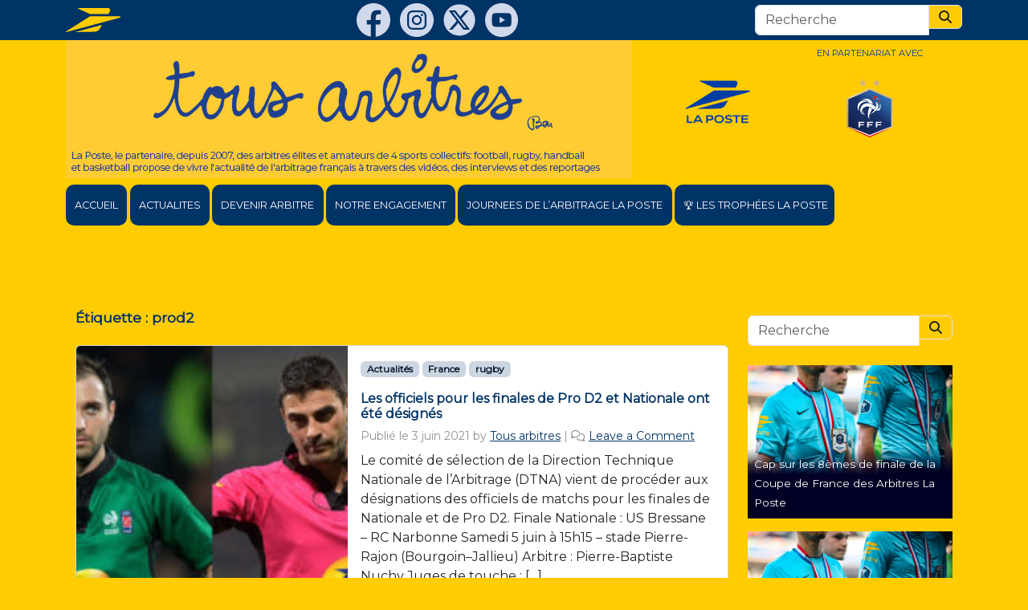

--- FILE ---
content_type: text/html; charset=UTF-8
request_url: https://www.tousarbitres.fr/tag/prod2/
body_size: 18498
content:
    <!doctype html>
<html lang="fr-FR">

    <head>
        <meta charset="UTF-8">
        <meta name="viewport" content="width=device-width, initial-scale=1">
        <link rel="profile" href="https://gmpg.org/xfn/11">
        <!-- Favicons -->
        <link rel="icon" type="image/png" sizes="32x32"
              href="https://www.tousarbitres.fr/wp-content/themes/bootscore-child-5.3.0/img/favicon/favicon-32x32.png">
        <link rel="icon" type="image/png" sizes="16x16"
              href="https://www.tousarbitres.fr/wp-content/themes/bootscore-child-5.3.0/img/favicon/favicon-16x16.png">
        <link rel="manifest" href="https://www.tousarbitres.fr/wp-content/themes/bootscore-child-5.3.0/img/favicon/site.webmanifest">
        <link rel="mask-icon"
              href="https://www.tousarbitres.fr/wp-content/themes/bootscore-child-5.3.0/img/favicon/safari-pinned-tab.svg"
              color="#0d6efd">
        <link rel="preconnect" href="https://fonts.googleapis.com">
        <link rel="preconnect" href="https://fonts.gstatic.com" crossorigin>
        <link href="https://fonts.googleapis.com/css2?family=Montserrat&display=swap" rel="stylesheet">
        <meta name="msapplication-TileColor" content="#ffffff">
        <meta name="theme-color" content="#ffffff">
        <meta name='robots' content='index, follow, max-image-preview:large, max-snippet:-1, max-video-preview:-1' />
	<style>img:is([sizes="auto" i], [sizes^="auto," i]) { contain-intrinsic-size: 3000px 1500px }</style>
	
	<!-- This site is optimized with the Yoast SEO plugin v26.7 - https://yoast.com/wordpress/plugins/seo/ -->
	<title>prod2 Archives - Tous Arbitres</title>
	<link rel="canonical" href="https://www.tousarbitres.fr/tag/prod2/" />
	<meta property="og:locale" content="fr_FR" />
	<meta property="og:type" content="article" />
	<meta property="og:title" content="prod2 Archives - Tous Arbitres" />
	<meta property="og:url" content="https://www.tousarbitres.fr/tag/prod2/" />
	<meta property="og:site_name" content="Tous Arbitres" />
	<script type="application/ld+json" class="yoast-schema-graph">{"@context":"https://schema.org","@graph":[{"@type":"CollectionPage","@id":"https://www.tousarbitres.fr/tag/prod2/","url":"https://www.tousarbitres.fr/tag/prod2/","name":"prod2 Archives - Tous Arbitres","isPartOf":{"@id":"https://www.tousarbitres.fr/#website"},"primaryImageOfPage":{"@id":"https://www.tousarbitres.fr/tag/prod2/#primaryimage"},"image":{"@id":"https://www.tousarbitres.fr/tag/prod2/#primaryimage"},"thumbnailUrl":"https://www.tousarbitres.fr/wp-content/uploads/2021/06/pastille-FFR-fnaleProD2.jpg","breadcrumb":{"@id":"https://www.tousarbitres.fr/tag/prod2/#breadcrumb"},"inLanguage":"fr-FR"},{"@type":"ImageObject","inLanguage":"fr-FR","@id":"https://www.tousarbitres.fr/tag/prod2/#primaryimage","url":"https://www.tousarbitres.fr/wp-content/uploads/2021/06/pastille-FFR-fnaleProD2.jpg","contentUrl":"https://www.tousarbitres.fr/wp-content/uploads/2021/06/pastille-FFR-fnaleProD2.jpg","width":1200,"height":900},{"@type":"BreadcrumbList","@id":"https://www.tousarbitres.fr/tag/prod2/#breadcrumb","itemListElement":[{"@type":"ListItem","position":1,"name":"Home","item":"https://www.tousarbitres.fr/"},{"@type":"ListItem","position":2,"name":"prod2"}]},{"@type":"WebSite","@id":"https://www.tousarbitres.fr/#website","url":"https://www.tousarbitres.fr/","name":"Tous Arbitres","description":"L&#039;actualite de l&#039;arbitrage foot, rugby, hand, basket avec La Poste","potentialAction":[{"@type":"SearchAction","target":{"@type":"EntryPoint","urlTemplate":"https://www.tousarbitres.fr/?s={search_term_string}"},"query-input":{"@type":"PropertyValueSpecification","valueRequired":true,"valueName":"search_term_string"}}],"inLanguage":"fr-FR"}]}</script>
	<!-- / Yoast SEO plugin. -->


<link rel="alternate" type="application/rss+xml" title="Tous Arbitres &raquo; Flux" href="https://www.tousarbitres.fr/feed/" />
<link rel="alternate" type="application/rss+xml" title="Tous Arbitres &raquo; Flux des commentaires" href="https://www.tousarbitres.fr/comments/feed/" />
<link rel="alternate" type="application/rss+xml" title="Tous Arbitres &raquo; Flux de l’étiquette prod2" href="https://www.tousarbitres.fr/tag/prod2/feed/" />
<script>
window._wpemojiSettings = {"baseUrl":"https:\/\/s.w.org\/images\/core\/emoji\/16.0.1\/72x72\/","ext":".png","svgUrl":"https:\/\/s.w.org\/images\/core\/emoji\/16.0.1\/svg\/","svgExt":".svg","source":{"concatemoji":"https:\/\/www.tousarbitres.fr\/wp-includes\/js\/wp-emoji-release.min.js?ver=454f2d138aac673d4cbbb24a1852fa2b"}};
/*! This file is auto-generated */
!function(s,n){var o,i,e;function c(e){try{var t={supportTests:e,timestamp:(new Date).valueOf()};sessionStorage.setItem(o,JSON.stringify(t))}catch(e){}}function p(e,t,n){e.clearRect(0,0,e.canvas.width,e.canvas.height),e.fillText(t,0,0);var t=new Uint32Array(e.getImageData(0,0,e.canvas.width,e.canvas.height).data),a=(e.clearRect(0,0,e.canvas.width,e.canvas.height),e.fillText(n,0,0),new Uint32Array(e.getImageData(0,0,e.canvas.width,e.canvas.height).data));return t.every(function(e,t){return e===a[t]})}function u(e,t){e.clearRect(0,0,e.canvas.width,e.canvas.height),e.fillText(t,0,0);for(var n=e.getImageData(16,16,1,1),a=0;a<n.data.length;a++)if(0!==n.data[a])return!1;return!0}function f(e,t,n,a){switch(t){case"flag":return n(e,"\ud83c\udff3\ufe0f\u200d\u26a7\ufe0f","\ud83c\udff3\ufe0f\u200b\u26a7\ufe0f")?!1:!n(e,"\ud83c\udde8\ud83c\uddf6","\ud83c\udde8\u200b\ud83c\uddf6")&&!n(e,"\ud83c\udff4\udb40\udc67\udb40\udc62\udb40\udc65\udb40\udc6e\udb40\udc67\udb40\udc7f","\ud83c\udff4\u200b\udb40\udc67\u200b\udb40\udc62\u200b\udb40\udc65\u200b\udb40\udc6e\u200b\udb40\udc67\u200b\udb40\udc7f");case"emoji":return!a(e,"\ud83e\udedf")}return!1}function g(e,t,n,a){var r="undefined"!=typeof WorkerGlobalScope&&self instanceof WorkerGlobalScope?new OffscreenCanvas(300,150):s.createElement("canvas"),o=r.getContext("2d",{willReadFrequently:!0}),i=(o.textBaseline="top",o.font="600 32px Arial",{});return e.forEach(function(e){i[e]=t(o,e,n,a)}),i}function t(e){var t=s.createElement("script");t.src=e,t.defer=!0,s.head.appendChild(t)}"undefined"!=typeof Promise&&(o="wpEmojiSettingsSupports",i=["flag","emoji"],n.supports={everything:!0,everythingExceptFlag:!0},e=new Promise(function(e){s.addEventListener("DOMContentLoaded",e,{once:!0})}),new Promise(function(t){var n=function(){try{var e=JSON.parse(sessionStorage.getItem(o));if("object"==typeof e&&"number"==typeof e.timestamp&&(new Date).valueOf()<e.timestamp+604800&&"object"==typeof e.supportTests)return e.supportTests}catch(e){}return null}();if(!n){if("undefined"!=typeof Worker&&"undefined"!=typeof OffscreenCanvas&&"undefined"!=typeof URL&&URL.createObjectURL&&"undefined"!=typeof Blob)try{var e="postMessage("+g.toString()+"("+[JSON.stringify(i),f.toString(),p.toString(),u.toString()].join(",")+"));",a=new Blob([e],{type:"text/javascript"}),r=new Worker(URL.createObjectURL(a),{name:"wpTestEmojiSupports"});return void(r.onmessage=function(e){c(n=e.data),r.terminate(),t(n)})}catch(e){}c(n=g(i,f,p,u))}t(n)}).then(function(e){for(var t in e)n.supports[t]=e[t],n.supports.everything=n.supports.everything&&n.supports[t],"flag"!==t&&(n.supports.everythingExceptFlag=n.supports.everythingExceptFlag&&n.supports[t]);n.supports.everythingExceptFlag=n.supports.everythingExceptFlag&&!n.supports.flag,n.DOMReady=!1,n.readyCallback=function(){n.DOMReady=!0}}).then(function(){return e}).then(function(){var e;n.supports.everything||(n.readyCallback(),(e=n.source||{}).concatemoji?t(e.concatemoji):e.wpemoji&&e.twemoji&&(t(e.twemoji),t(e.wpemoji)))}))}((window,document),window._wpemojiSettings);
</script>
<style id='wp-emoji-styles-inline-css'>

	img.wp-smiley, img.emoji {
		display: inline !important;
		border: none !important;
		box-shadow: none !important;
		height: 1em !important;
		width: 1em !important;
		margin: 0 0.07em !important;
		vertical-align: -0.1em !important;
		background: none !important;
		padding: 0 !important;
	}
</style>
<link rel='stylesheet' id='wp-block-library-css' href='https://www.tousarbitres.fr/wp-includes/css/dist/block-library/style.min.css?ver=454f2d138aac673d4cbbb24a1852fa2b' media='all' />
<style id='classic-theme-styles-inline-css'>
/*! This file is auto-generated */
.wp-block-button__link{color:#fff;background-color:#32373c;border-radius:9999px;box-shadow:none;text-decoration:none;padding:calc(.667em + 2px) calc(1.333em + 2px);font-size:1.125em}.wp-block-file__button{background:#32373c;color:#fff;text-decoration:none}
</style>
<style id='qsm-quiz-style-inline-css'>


</style>
<style id='global-styles-inline-css'>
:root{--wp--preset--aspect-ratio--square: 1;--wp--preset--aspect-ratio--4-3: 4/3;--wp--preset--aspect-ratio--3-4: 3/4;--wp--preset--aspect-ratio--3-2: 3/2;--wp--preset--aspect-ratio--2-3: 2/3;--wp--preset--aspect-ratio--16-9: 16/9;--wp--preset--aspect-ratio--9-16: 9/16;--wp--preset--color--black: #000000;--wp--preset--color--cyan-bluish-gray: #abb8c3;--wp--preset--color--white: #ffffff;--wp--preset--color--pale-pink: #f78da7;--wp--preset--color--vivid-red: #cf2e2e;--wp--preset--color--luminous-vivid-orange: #ff6900;--wp--preset--color--luminous-vivid-amber: #fcb900;--wp--preset--color--light-green-cyan: #7bdcb5;--wp--preset--color--vivid-green-cyan: #00d084;--wp--preset--color--pale-cyan-blue: #8ed1fc;--wp--preset--color--vivid-cyan-blue: #0693e3;--wp--preset--color--vivid-purple: #9b51e0;--wp--preset--gradient--vivid-cyan-blue-to-vivid-purple: linear-gradient(135deg,rgba(6,147,227,1) 0%,rgb(155,81,224) 100%);--wp--preset--gradient--light-green-cyan-to-vivid-green-cyan: linear-gradient(135deg,rgb(122,220,180) 0%,rgb(0,208,130) 100%);--wp--preset--gradient--luminous-vivid-amber-to-luminous-vivid-orange: linear-gradient(135deg,rgba(252,185,0,1) 0%,rgba(255,105,0,1) 100%);--wp--preset--gradient--luminous-vivid-orange-to-vivid-red: linear-gradient(135deg,rgba(255,105,0,1) 0%,rgb(207,46,46) 100%);--wp--preset--gradient--very-light-gray-to-cyan-bluish-gray: linear-gradient(135deg,rgb(238,238,238) 0%,rgb(169,184,195) 100%);--wp--preset--gradient--cool-to-warm-spectrum: linear-gradient(135deg,rgb(74,234,220) 0%,rgb(151,120,209) 20%,rgb(207,42,186) 40%,rgb(238,44,130) 60%,rgb(251,105,98) 80%,rgb(254,248,76) 100%);--wp--preset--gradient--blush-light-purple: linear-gradient(135deg,rgb(255,206,236) 0%,rgb(152,150,240) 100%);--wp--preset--gradient--blush-bordeaux: linear-gradient(135deg,rgb(254,205,165) 0%,rgb(254,45,45) 50%,rgb(107,0,62) 100%);--wp--preset--gradient--luminous-dusk: linear-gradient(135deg,rgb(255,203,112) 0%,rgb(199,81,192) 50%,rgb(65,88,208) 100%);--wp--preset--gradient--pale-ocean: linear-gradient(135deg,rgb(255,245,203) 0%,rgb(182,227,212) 50%,rgb(51,167,181) 100%);--wp--preset--gradient--electric-grass: linear-gradient(135deg,rgb(202,248,128) 0%,rgb(113,206,126) 100%);--wp--preset--gradient--midnight: linear-gradient(135deg,rgb(2,3,129) 0%,rgb(40,116,252) 100%);--wp--preset--font-size--small: 13px;--wp--preset--font-size--medium: 20px;--wp--preset--font-size--large: 36px;--wp--preset--font-size--x-large: 42px;--wp--preset--spacing--20: 0.44rem;--wp--preset--spacing--30: 0.67rem;--wp--preset--spacing--40: 1rem;--wp--preset--spacing--50: 1.5rem;--wp--preset--spacing--60: 2.25rem;--wp--preset--spacing--70: 3.38rem;--wp--preset--spacing--80: 5.06rem;--wp--preset--shadow--natural: 6px 6px 9px rgba(0, 0, 0, 0.2);--wp--preset--shadow--deep: 12px 12px 50px rgba(0, 0, 0, 0.4);--wp--preset--shadow--sharp: 6px 6px 0px rgba(0, 0, 0, 0.2);--wp--preset--shadow--outlined: 6px 6px 0px -3px rgba(255, 255, 255, 1), 6px 6px rgba(0, 0, 0, 1);--wp--preset--shadow--crisp: 6px 6px 0px rgba(0, 0, 0, 1);}:where(.is-layout-flex){gap: 0.5em;}:where(.is-layout-grid){gap: 0.5em;}body .is-layout-flex{display: flex;}.is-layout-flex{flex-wrap: wrap;align-items: center;}.is-layout-flex > :is(*, div){margin: 0;}body .is-layout-grid{display: grid;}.is-layout-grid > :is(*, div){margin: 0;}:where(.wp-block-columns.is-layout-flex){gap: 2em;}:where(.wp-block-columns.is-layout-grid){gap: 2em;}:where(.wp-block-post-template.is-layout-flex){gap: 1.25em;}:where(.wp-block-post-template.is-layout-grid){gap: 1.25em;}.has-black-color{color: var(--wp--preset--color--black) !important;}.has-cyan-bluish-gray-color{color: var(--wp--preset--color--cyan-bluish-gray) !important;}.has-white-color{color: var(--wp--preset--color--white) !important;}.has-pale-pink-color{color: var(--wp--preset--color--pale-pink) !important;}.has-vivid-red-color{color: var(--wp--preset--color--vivid-red) !important;}.has-luminous-vivid-orange-color{color: var(--wp--preset--color--luminous-vivid-orange) !important;}.has-luminous-vivid-amber-color{color: var(--wp--preset--color--luminous-vivid-amber) !important;}.has-light-green-cyan-color{color: var(--wp--preset--color--light-green-cyan) !important;}.has-vivid-green-cyan-color{color: var(--wp--preset--color--vivid-green-cyan) !important;}.has-pale-cyan-blue-color{color: var(--wp--preset--color--pale-cyan-blue) !important;}.has-vivid-cyan-blue-color{color: var(--wp--preset--color--vivid-cyan-blue) !important;}.has-vivid-purple-color{color: var(--wp--preset--color--vivid-purple) !important;}.has-black-background-color{background-color: var(--wp--preset--color--black) !important;}.has-cyan-bluish-gray-background-color{background-color: var(--wp--preset--color--cyan-bluish-gray) !important;}.has-white-background-color{background-color: var(--wp--preset--color--white) !important;}.has-pale-pink-background-color{background-color: var(--wp--preset--color--pale-pink) !important;}.has-vivid-red-background-color{background-color: var(--wp--preset--color--vivid-red) !important;}.has-luminous-vivid-orange-background-color{background-color: var(--wp--preset--color--luminous-vivid-orange) !important;}.has-luminous-vivid-amber-background-color{background-color: var(--wp--preset--color--luminous-vivid-amber) !important;}.has-light-green-cyan-background-color{background-color: var(--wp--preset--color--light-green-cyan) !important;}.has-vivid-green-cyan-background-color{background-color: var(--wp--preset--color--vivid-green-cyan) !important;}.has-pale-cyan-blue-background-color{background-color: var(--wp--preset--color--pale-cyan-blue) !important;}.has-vivid-cyan-blue-background-color{background-color: var(--wp--preset--color--vivid-cyan-blue) !important;}.has-vivid-purple-background-color{background-color: var(--wp--preset--color--vivid-purple) !important;}.has-black-border-color{border-color: var(--wp--preset--color--black) !important;}.has-cyan-bluish-gray-border-color{border-color: var(--wp--preset--color--cyan-bluish-gray) !important;}.has-white-border-color{border-color: var(--wp--preset--color--white) !important;}.has-pale-pink-border-color{border-color: var(--wp--preset--color--pale-pink) !important;}.has-vivid-red-border-color{border-color: var(--wp--preset--color--vivid-red) !important;}.has-luminous-vivid-orange-border-color{border-color: var(--wp--preset--color--luminous-vivid-orange) !important;}.has-luminous-vivid-amber-border-color{border-color: var(--wp--preset--color--luminous-vivid-amber) !important;}.has-light-green-cyan-border-color{border-color: var(--wp--preset--color--light-green-cyan) !important;}.has-vivid-green-cyan-border-color{border-color: var(--wp--preset--color--vivid-green-cyan) !important;}.has-pale-cyan-blue-border-color{border-color: var(--wp--preset--color--pale-cyan-blue) !important;}.has-vivid-cyan-blue-border-color{border-color: var(--wp--preset--color--vivid-cyan-blue) !important;}.has-vivid-purple-border-color{border-color: var(--wp--preset--color--vivid-purple) !important;}.has-vivid-cyan-blue-to-vivid-purple-gradient-background{background: var(--wp--preset--gradient--vivid-cyan-blue-to-vivid-purple) !important;}.has-light-green-cyan-to-vivid-green-cyan-gradient-background{background: var(--wp--preset--gradient--light-green-cyan-to-vivid-green-cyan) !important;}.has-luminous-vivid-amber-to-luminous-vivid-orange-gradient-background{background: var(--wp--preset--gradient--luminous-vivid-amber-to-luminous-vivid-orange) !important;}.has-luminous-vivid-orange-to-vivid-red-gradient-background{background: var(--wp--preset--gradient--luminous-vivid-orange-to-vivid-red) !important;}.has-very-light-gray-to-cyan-bluish-gray-gradient-background{background: var(--wp--preset--gradient--very-light-gray-to-cyan-bluish-gray) !important;}.has-cool-to-warm-spectrum-gradient-background{background: var(--wp--preset--gradient--cool-to-warm-spectrum) !important;}.has-blush-light-purple-gradient-background{background: var(--wp--preset--gradient--blush-light-purple) !important;}.has-blush-bordeaux-gradient-background{background: var(--wp--preset--gradient--blush-bordeaux) !important;}.has-luminous-dusk-gradient-background{background: var(--wp--preset--gradient--luminous-dusk) !important;}.has-pale-ocean-gradient-background{background: var(--wp--preset--gradient--pale-ocean) !important;}.has-electric-grass-gradient-background{background: var(--wp--preset--gradient--electric-grass) !important;}.has-midnight-gradient-background{background: var(--wp--preset--gradient--midnight) !important;}.has-small-font-size{font-size: var(--wp--preset--font-size--small) !important;}.has-medium-font-size{font-size: var(--wp--preset--font-size--medium) !important;}.has-large-font-size{font-size: var(--wp--preset--font-size--large) !important;}.has-x-large-font-size{font-size: var(--wp--preset--font-size--x-large) !important;}
:where(.wp-block-post-template.is-layout-flex){gap: 1.25em;}:where(.wp-block-post-template.is-layout-grid){gap: 1.25em;}
:where(.wp-block-columns.is-layout-flex){gap: 2em;}:where(.wp-block-columns.is-layout-grid){gap: 2em;}
:root :where(.wp-block-pullquote){font-size: 1.5em;line-height: 1.6;}
</style>
<link rel='stylesheet' id='contact-form-7-css' href='https://www.tousarbitres.fr/wp-content/plugins/contact-form-7/includes/css/styles.css?ver=6.1.4' media='all' />
<link rel='stylesheet' id='wpos-slick-style-css' href='https://www.tousarbitres.fr/wp-content/plugins/wp-slick-slider-and-image-carousel/assets/css/slick.css?ver=3.7.8' media='all' />
<link rel='stylesheet' id='wpsisac-public-style-css' href='https://www.tousarbitres.fr/wp-content/plugins/wp-slick-slider-and-image-carousel/assets/css/wpsisac-public.css?ver=3.7.8' media='all' />
<link rel='stylesheet' id='parent-style-css' href='https://www.tousarbitres.fr/wp-content/themes/bootscore-main/style.css?ver=454f2d138aac673d4cbbb24a1852fa2b' media='all' />
<link rel='stylesheet' id='main-css' href='https://www.tousarbitres.fr/wp-content/themes/bootscore-child-5.3.0/css/main.css?ver=202503281422' media='all' />
<link rel='stylesheet' id='bootscore-style-css' href='https://www.tousarbitres.fr/wp-content/themes/bootscore-child-5.3.0/style.css?ver=202503281421' media='all' />
<link rel='stylesheet' id='fontawesome-css' onload="if(media!='all')media='all'" href='https://www.tousarbitres.fr/wp-content/themes/bootscore-main/fontawesome/css/all.min.css?ver=202503281421' media='all' />
<link rel='stylesheet' id='dflip-style-css' href='https://www.tousarbitres.fr/wp-content/plugins/3d-flipbook-dflip-lite/assets/css/dflip.min.css?ver=2.4.20' media='all' />
<script src="https://www.tousarbitres.fr/wp-includes/js/jquery/jquery.min.js?ver=3.7.1" id="jquery-core-js"></script>
<script src="https://www.tousarbitres.fr/wp-includes/js/jquery/jquery-migrate.min.js?ver=3.4.1" id="jquery-migrate-js"></script>
<script id="file_uploads_nfpluginsettings-js-extra">
var params = {"clearLogRestUrl":"https:\/\/www.tousarbitres.fr\/wp-json\/nf-file-uploads\/debug-log\/delete-all","clearLogButtonId":"file_uploads_clear_debug_logger","downloadLogRestUrl":"https:\/\/www.tousarbitres.fr\/wp-json\/nf-file-uploads\/debug-log\/get-all","downloadLogButtonId":"file_uploads_download_debug_logger"};
</script>
<script src="https://www.tousarbitres.fr/wp-content/plugins/ninja-forms-uploads/assets/js/nfpluginsettings.js?ver=3.3.22" id="file_uploads_nfpluginsettings-js"></script>
<script id="wpgmza_data-js-extra">
var wpgmza_google_api_status = {"message":"Engine is not google-maps","code":"ENGINE_NOT_GOOGLE_MAPS"};
</script>
<script src="https://www.tousarbitres.fr/wp-content/plugins/wp-google-maps/wpgmza_data.js?ver=454f2d138aac673d4cbbb24a1852fa2b" id="wpgmza_data-js"></script>
<link rel="https://api.w.org/" href="https://www.tousarbitres.fr/wp-json/" /><link rel="alternate" title="JSON" type="application/json" href="https://www.tousarbitres.fr/wp-json/wp/v2/tags/305" /><link rel="EditURI" type="application/rsd+xml" title="RSD" href="https://www.tousarbitres.fr/xmlrpc.php?rsd" />

    </head>

<body class="archive tag tag-prod2 tag-305 wp-theme-bootscore-main wp-child-theme-bootscore-child-530 bg-secondary hfeed no-sidebar">
    <div id="fb-root"></div>
    <script async defer crossorigin="anonymous"
            src="https://connect.facebook.net/fr_FR/sdk.js#xfbml=1&version=v13.0" nonce="925RwQGy"></script>

    <div id="to-top" class="bg-primary py-1">
        <div class="container d-flex justify-content-between align-items-center">
            <div><a class="d-inline-block" href="https://www.laposte.fr/" target="_blank">
                    <svg xmlns="http://www.w3.org/2000/svg" id="Calque_1" viewBox="0 0 1424.2 632.8" height="30px">
                        <path d="M322.6,17.3l310.2,141h475.1l39.3-68.2c23.6-40.9-4.9-90-47.9-90H325.9c-10.5,0-13,12.9-3.3,17.3Z"
                              style="fill:#fc0;"/>
                        <path d="M632.8,218.8h773.9c9,0,17.6,7,17.6,17.5s-6.3,15.3-12.7,17L11.3,632.5c-9.1,2.5-15.5-9.3-7.9-15.4L632.8,218.8Z"
                              style="fill:#fc0;"/>
                        <path d="M241.7,632.8l508-9.4c49.3-.9,107-29.3,133.3-75l60.9-105.7-702.3,190.2Z"
                              style="fill:#fc0;"/>
                    </svg>
                </a></div>
            <div class="header-actions d-flex align-items-center">
                <div class="d-none d-md-block">
                    <a class="d-inline-block²" href="https://www.facebook.com/tousarbitres" target="_blank">
                        <svg xmlns="http://www.w3.org/2000/svg" viewBox="0 0 24 24" fill="#d0d8ec"  height="42px">
                            <path d="M12,0C5.373,0,0,5.373,0,12c0,6.016,4.432,10.984,10.206,11.852V15.18H7.237v-3.154h2.969V9.927c0-3.475,1.693-5,4.581-5 c1.383,0,2.115,0.103,2.461,0.149v2.753h-1.97c-1.226,0-1.654,1.163-1.654,2.473v1.724h3.593L16.73,15.18h-3.106v8.697 C19.481,23.083,24,18.075,24,12C24,5.373,18.627,0,12,0z"/>
                        </svg>
                    </a>
                    <a class="d-inline-block ms-2" href="https://www.instagram.com/tousarbitres/"
                       target="_blank">
                        <svg class="icons-socials" fill="#d0d8ec" id="a" xmlns="http://www.w3.org/2000/svg"
                             viewBox="0 0 577.65491 577.94873">
                            <defs></defs>
                            <path class="b"
                                  d="M306.75469,577.94873h-36.12003c-1.4447-.31903-2.87517-.81301-4.33614-.93187-63.10495-5.13421-119.15031-27.80785-166.50349-69.79936C25.68145,441.49543-7.26728,358.46877,1.33656,259.89108c5.37432-61.57575,29.55556-115.93541,70.81559-162.01194C128.5052,34.94768,199.33869,2.14823,283.84056,.0904c54.66941-1.33134,105.96003,12.03482,152.61294,40.63337,74.7289,45.80928,120.65234,111.97746,136.76504,198.39784,1.95695,10.49616,2.9803,21.16643,4.43636,31.75601v36.12601c-.46345,3.70457-.98056,7.40331-1.38214,11.11457-6.18546,57.16447-26.89684,108.44333-63.37412,152.90497-45.36099,55.28971-103.39386,89.62281-173.87883,102.44967-10.67312,1.94229-21.5061,3.0058-32.26513,4.47589ZM121.89059,289.09956c1.04216,27.45447,1.08048,55.15651,3.37383,82.67052,3.50545,42.05597,32.84889,73.58761,74.44822,79.5074,20.92672,2.97804,42.34836,3.35563,63.54606,3.35381,35.90162-.00314,71.90219,.16175,107.67582-2.36681,33.18213-2.34539,58.42275-19.35335,73.02165-50.14589,6.3712-13.43845,9.22019-27.88771,9.4445-42.6491,.59173-38.93406,.92707-77.87475,.95197-116.81307,.00778-12.20084-.84202-24.44898-2.08299-36.59536-4.30708-42.15581-32.83688-73.41079-74.61895-79.4613-20.72933-3.00182-41.97022-3.34767-62.9794-3.34315-36.08934,.00778-72.27462-.17015-108.24324,2.2998-44.86074,3.08059-77.48113,36.21449-81.21329,81.04207-2.27511,27.32672-2.28711,54.84193-3.32419,82.50108Z"></path>
                            <path class="b"
                                  d="M288.52396,153.22466c25.1795,.71844,50.39603-.03778,75.52958,1.45482,34.77822,2.06536,57.75189,23.97973,58.6729,58.6426,1.33264,50.15664,1.37935,100.4015,.03593,150.5568-.9489,35.42508-23.73339,58.19446-59.20827,59.15965-49.9547,1.35922-100.00102,1.33021-149.95698-.01192-35.14432-.94417-58.0182-23.73705-58.95676-58.77623-1.34346-50.15598-1.34973-100.40171-.00388-150.5575,.94109-35.0713,23.83685-56.60679,58.89194-59.11083,12.55505-.89683,25.16235-1.19543,37.75212-1.43494,12.40606-.23602,24.82014-.05151,37.2307-.05151,.00424-.24081,.00847,.36987,.01271,.12906Zm85.30895,135.66688c-.03813-47.04284-37.82445-84.91904-84.90413-85.10613-47.16977-.18744-85.42138,37.97535-85.3886,85.19033,.03262,47.00296,37.85659,84.91782,84.91283,85.11692,47.14182,.19945,85.41818-37.99675,85.37991-85.20112Zm23.26089-88.00822c.23358-10.96375-8.22423-20.02025-19.0136-20.35945-11.26605-.35415-20.40329,8.19205-20.61862,19.28485-.21402,11.02859,8.178,20.02433,18.98012,20.34553,11.26574,.335,20.41628-8.20356,20.6521-19.27093Z"></path>
                            <path class="b"
                                  d="M288.56657,344.24129c-30.3831-.05919-55.15948-24.89372-55.16324-55.2927-.00381-30.63333,25.03887-55.49947,55.70526-55.31265,30.37872,.18508,54.99602,25.11453,54.87704,55.57287-.11874,30.39426-24.98967,55.09174-55.41906,55.03248Z"></path>
                        </svg>
                    </a>
                    <a class="d-inline-block ms-2" href="https://twitter.com/tousarbitres" target="_blank">
                        <svg xmlns="http://www.w3.org/2000/svg" xmlns:xlink="http://www.w3.org/1999/xlink"
                             version="1.1" id="Calque_1" x="0px" y="0px" viewBox="0 0 200 200" fill="#d0d8ec"
                             xml:space="preserve" height="40">
                    <style type="text/css">
                        .st00022 {
                            fill: #d0d8ec;
                        }

                        .st111122 {
                            fill: #003366;
                        }
                    </style>
                            <circle class="st00022" cx="100" cy="99.7" r="97.8"></circle>
                            <g>
                                <path class="st111122"
                                      d="M138.2,40c6.8,0,13.5,0,20.3,0c-14.8,16.9-29.7,33.8-44.5,50.7c17.4,23,34.7,45.9,52,68.8c-13.7,0-27.3,0-41,0   c-0.2-0.4-0.4-0.8-0.7-1.1c-10.1-13.2-20.2-26.5-30.4-39.7c-0.2-0.3-0.3-0.7-0.5-1.3c-12.6,14.4-24.7,28.2-36.8,42.1   c-6.8,0-13.5,0-20.3,0c15.1-17.4,30.2-34.8,45.4-52.1c1.5-1.7,1.4-2.6,0.1-4.3C71,89.1,60.4,75,49.7,61.1   c-5.2-6.8-10.4-13.5-15.6-20.2c-0.3-1.4,0.8-0.9,1.3-0.9c7.7,0,15.4,0,23.2,0c5.7,0,11.3,0,17,0c9.6,12.7,19.1,25.4,28.8,38.2   C115.8,65.3,127,52.6,138.2,40z M142.2,147.6c-0.7-1-1.1-1.6-1.6-2.3c-6.2-8.1-12.3-16.3-18.5-24.4C105,98.3,87.9,75.7,70.8,53.1   c-0.5-0.6-1.2-1.5-1.9-1.6c-3.6-0.2-7.3-0.1-11.3-0.1c0.6,0.9,1,1.5,1.4,2C71.7,70,84.3,86.5,96.9,103   c10.9,14.3,21.9,28.6,32.9,42.8c0.6,0.8,1.6,1.6,2.5,1.7C135.5,147.7,138.6,147.6,142.2,147.6z"></path>
                            </g>
                    </svg>
                    </a>
                    <a class="d-inline-block ms-2" href="https://www.youtube.com/channel/UCN7Aq7DJFBnjatb0h0T5gvA"
                       target="_blank">
                        <svg version="1.1" id="Calque_1" class="icons-socials" fill="#d0d8ec"
                             xmlns="http://www.w3.org/2000/svg" xmlns:xlink="http://www.w3.org/1999/xlink" x="0px"
                             y="0px" viewBox="0 0 2500.8 2500.8"
                             xml:space="preserve">
                            <g id="a">
                            </g>
                            <g>
                                <g>
                                    <path class="st0" d="M1496.8,1240.9c-126.7-73.3-253.4-146.5-380.1-219.7c-1.1-0.6-2.3-1-3.4-1.4c-0.2-0.1-0.5,0.1-0.7,0.2
			c-0.2,0.1-0.5,0.2-0.9,0.4V1466c129.6-74.9,257.9-148.9,386.1-223C1497.2,1241.8,1497.1,1241.1,1496.8,1240.9z"></path>
                                    <path class="st0" d="M1250.4,0.5C560.1,0.5,0.5,560.1,0.5,1250.4s559.6,1249.9,1249.9,1249.9s1249.9-559.6,1249.9-1249.9
			S1940.7,0.5,1250.4,0.5z M2003.2,1298.8c-1.1,51.8-3.7,103.5-8.2,155.2c-3.5,39.6-7.8,79.2-15.5,118.2
			c-3.6,18.2-7.5,36.3-15.3,53.3c-26.9,58.8-72,95.4-135.4,109c-25.7,5.5-51.8,8.7-78,10.7c-48.9,3.6-97.8,7.2-146.8,9.9
			c-38,2.1-76,3-114.1,3.9c-72.3,1.6-144.7,2.8-216.6,4.2v0c-74.7-1.1-149.1-2-223.4-3.5c-43-0.9-86.1-2.4-129.1-4.4
			c-37.7-1.7-75.5-4-113.1-7c-29.9-2.4-59.7-5.7-89.5-9.3c-27.2-3.3-53.7-9.5-77.9-22.9c-50.7-28-82.1-70.4-95-126.8
			c-7.1-31.3-11.7-62.9-15.2-94.8c-8.7-78.4-11.9-157.2-12.9-236.1c-0.7-58.6,1.3-117.1,5.3-175.6c2.5-36.4,5.7-72.8,9.5-109.2
			c3.1-29.8,7.5-59.7,15.9-88.5c21.7-73.9,70.6-119.2,145.8-135.5c31.8-6.9,64.3-9.9,96.7-12.3c33.9-2.5,67.9-4.9,101.8-6.9
			c23.7-1.4,47.5-2.5,71.3-3.1c66.1-1.8,132.1-3.8,198.2-4.6c68.3-0.8,136.7-0.7,205,0.1c63.6,0.7,127.1,2.6,190.7,4.6
			c40.3,1.3,80.5,3.2,120.7,6c37.9,2.6,75.8,6.3,113.6,10.4c24.3,2.7,48.6,6.6,71.4,16.3c57,24.4,94.2,66.4,110.4,126.4
			c8.6,31.7,13.1,64.2,16.7,96.8C2001.8,1088.1,2005.5,1193.4,2003.2,1298.8z"></path>
                                </g>
                                <path class="st1" d="M1111.7,1466v-445.6c0.5-0.2,0.7-0.4,0.9-0.4c0.2-0.1,0.5-0.2,0.7-0.2c1.2,0.4,2.4,0.8,3.4,1.4
		c126.7,73.2,253.4,146.5,380.1,219.7c0.3,0.2,0.4,0.8,1,2.1C1369.6,1317.1,1241.3,1391.2,1111.7,1466L1111.7,1466z"></path>
                            </g>
                        </svg>

                    </a>
                </div>

                <!-- Top Nav Widget -->
                <div class="top-nav-widget">
                </div>

                <!-- Searchform Large -->


                <!-- Search Toggler Mobile -->


                <!-- Navbar Toggler -->
                <button class="btn btn-outline-primary d-lg-none ms-1 ms-md-2 text-light" type="button"
                        data-bs-toggle="offcanvas" data-bs-target="#offcanvas-navbar"
                        aria-controls="offcanvas-navbar">
                    <i class="fas fa-bars"></i><span class="visually-hidden-focusable">Menu</span>
                </button>

            </div>
            <div>
                <!-- Search Button Outline Secondary Right -->
<form class="searchform input-group h-100" method="get" action="https://www.tousarbitres.fr/" class="form-inline">
  <input type="text" name="s" class="form-control" placeholder="Recherche">
  <button type="submit" class="input-group-text btn btn-outline-primary bg-secondary  h-100"><i class="fas
  fa-search"></i><span
              class="visually-hidden-focusable">Search</span></button>
</form>            </div>
        </div>
    </div>

<div class="container">
    <header id="masthead" class="site-header">
        <div class="row">
            <div class="col-10 col-md-8">
                <a class="navbar-brand xs d-md-none" href="https://www.tousarbitres.fr"><img
                            src="https://www.tousarbitres.fr/wp-content/uploads/2018/09/cropped-logo_tousarbitres_facebook.jpg"
                            alt="La Poste, le partenaire, depuis plus de 15 ans, des arbitres élites et amateurs de 4 sports collectifs : football, rugby, handball et basketball,  propose, de vivre l'actualité de l'arbitrage français à travers des vidéos, des interviews et des reportages "
                            class="logo xs"></a>
                <a class="navbar-brand md d-none d-md-block" href="https://www.tousarbitres.fr"><img
                            src="https://www.tousarbitres.fr/wp-content/uploads/2018/09/cropped-logo_tousarbitres_facebook.jpg"
                            alt="La Poste, le partenaire, depuis plus de 15 ans, des arbitres élites et amateurs de 4 sports collectifs : football, rugby, handball et basketball,  propose, de vivre l'actualité de l'arbitrage français à travers des vidéos, des interviews et des reportages "
                            class="logo md"></a>
            </div>
            <div class="col-2 col-md-4">
                <div class="row">
                    <div class="col-12 col-md-4 d-flex justify-content-between align-items-center mt-md-4">
                        <a class="d-block" href="https://www.laposte.fr/" target="_blank"><img class="d-block w-100 mt-2
                            mt-md-0 mb-3 mb-md-0" src="https://www.tousarbitres.fr/wp-content/uploads/2022/04/logo-laposte.png" alt="" data-id="10963"/></a>
                    </div>
                    <div class="col-12 col-md-8">
                        <p class="d-none d-md-block title-part blue-dark  mt-2 text-center">EN PARTENARIAT
                            AVEC</p>
                        <div class="carousel slide" data-bs-ride="carousel">
                            <div class="carousel-inner">
                                <div class="carousel-item active"><img class="d-block" src="https://www.tousarbitres.fr/wp-content/uploads/2020/06/FFF2etoiles.png" alt="" data-id="10963" /></div>
<div class="carousel-item"><img class="d-block" src="https://www.tousarbitres.fr/wp-content/uploads/2019/04/FFBB.png" alt="" data-id="10960" /></div>
<div class="carousel-item"><img class="d-block" src="https://www.tousarbitres.fr/wp-content/uploads/2019/04/FFH.png" alt="" data-id="10961" /></div>
<div class="carousel-item"><img class="d-block" src="https://www.tousarbitres.fr/wp-content/uploads/2019/09/FFR.png" alt="" data-id="14695" /></div>
<div class="carousel-item"><img class="d-block" src="https://www.tousarbitres.fr/wp-content/uploads/2019/11/LOGO-LFH-haut.png" alt="" data-id="15099" /></div>
<div class="carousel-item"><img class="d-block" src="https://www.tousarbitres.fr/wp-content/uploads/2019/11/Logo-LFP-2019.png" alt="" data-id="15074" /></div>
<div class="carousel-item"><img class="d-block" src="https://www.tousarbitres.fr/wp-content/uploads/2019/04/LNB.png" alt="" data-id="10966" /></div>
<div class="carousel-item"><img class="d-block" src="https://www.tousarbitres.fr/wp-content/uploads/2019/04/LNH.png" alt="" data-id="10967" /></div>
<div class="carousel-item"><img class="d-block" src="https://www.tousarbitres.fr/wp-content/uploads/2019/11/LNR-300x150.png" alt="" data-id="15075" /></div>                            </div>
                        </div>
                    </div>
                </div>
            </div>

        </div>
    </header><!-- #masthead -->
    <nav id="nav-main" class="navbar navbar-expand-lg navbar-light">

        <!-- Offcanvas Navbar -->
        <div class="offcanvas offcanvas-end" tabindex="-1" id="offcanvas-navbar">
            <div class="offcanvas-header bg-light">
                <span class="h5 mb-0">Menu</span>
                <button type="button" class="btn-close text-reset" data-bs-dismiss="offcanvas"
                        aria-label="Close"></button>
            </div>
            <div class="offcanvas-body">
                <!-- Bootstrap 5 Nav Walker Main Menu -->
                <ul id="bootscore-navbar" class="navbar-nav  "><li  id="menu-item-10971" class="menu-item menu-item-type-custom menu-item-object-custom nav-item nav-item-10971"><a href="https://www.tousarbitres.fr/accueil" class="nav-link ">ACCUEIL</a></li>
<li  id="menu-item-20379" class="menu-item menu-item-type-post_type menu-item-object-page menu-item-has-children dropdown nav-item nav-item-20379"><a href="https://www.tousarbitres.fr/actualites-2/" class="nav-link  dropdown-toggle" data-bs-toggle="dropdown" aria-haspopup="true" aria-expanded="false">ACTUALITES</a>
<ul class="dropdown-menu  depth_0">
	<li  id="menu-item-10923" class="menu-item menu-item-type-taxonomy menu-item-object-category nav-item nav-item-10923"><a href="https://www.tousarbitres.fr/category/actualites/" class="dropdown-item ">Toute l&rsquo;actualité</a></li>
	<li  id="menu-item-10945" class="menu-item menu-item-type-taxonomy menu-item-object-category nav-item nav-item-10945"><a href="https://www.tousarbitres.fr/category/actualites/france/" class="dropdown-item ">France</a></li>
	<li  id="menu-item-10925" class="menu-item menu-item-type-taxonomy menu-item-object-category nav-item nav-item-10925"><a href="https://www.tousarbitres.fr/category/actualites/international/" class="dropdown-item ">International</a></li>
	<li  id="menu-item-10924" class="menu-item menu-item-type-taxonomy menu-item-object-category nav-item nav-item-10924"><a href="https://www.tousarbitres.fr/category/feminisation/" class="dropdown-item ">Feminisation</a></li>
	<li  id="menu-item-29056" class="menu-item menu-item-type-post_type menu-item-object-page nav-item nav-item-29056"><a href="https://www.tousarbitres.fr/la-poste-soutient-la-feminisation-de-larbitrage-et-cree-un-comite-dedie-a-la-promotion-des-femmes-arbitres/" class="dropdown-item ">Comité féminisation arbitrage</a></li>
	<li  id="menu-item-26097" class="menu-item menu-item-type-post_type menu-item-object-page nav-item nav-item-26097"><a href="https://www.tousarbitres.fr/100femmes100arbitres/" class="dropdown-item ">100 femmes 100 arbitres</a></li>
	<li  id="menu-item-10927" class="menu-item menu-item-type-taxonomy menu-item-object-category nav-item nav-item-10927"><a href="https://www.tousarbitres.fr/category/innovation/" class="dropdown-item ">Innovation</a></li>
	<li  id="menu-item-10928" class="menu-item menu-item-type-taxonomy menu-item-object-category nav-item nav-item-10928"><a href="https://www.tousarbitres.fr/category/portraits/" class="dropdown-item ">Portraits</a></li>
	<li  id="menu-item-21975" class="menu-item menu-item-type-post_type menu-item-object-page nav-item nav-item-21975"><a href="https://www.tousarbitres.fr/gagnez-un-maillot-darbitre-dedicace-par-le-laureat-de-la-nuit-du-rugby-categorie-meilleur-arbitre/" class="dropdown-item ">Concours</a></li>
</ul>
</li>
<li  id="menu-item-10930" class="menu-item menu-item-type-post_type menu-item-object-page menu-item-has-children dropdown nav-item nav-item-10930"><a href="https://www.tousarbitres.fr/devenir-arbitre/" class="nav-link  dropdown-toggle" data-bs-toggle="dropdown" aria-haspopup="true" aria-expanded="false">DEVENIR ARBITRE</a>
<ul class="dropdown-menu  depth_0">
	<li  id="menu-item-27657" class="menu-item menu-item-type-post_type menu-item-object-page nav-item nav-item-27657"><a href="https://www.tousarbitres.fr/guide-de-decouverte-de-l-arbitrage/" class="dropdown-item ">Guide de l&rsquo;arbitrage</a></li>
	<li  id="menu-item-10938" class="menu-item menu-item-type-post_type menu-item-object-page nav-item nav-item-10938"><a href="https://www.tousarbitres.fr/la-formation-des-arbitres/" class="dropdown-item ">Formation</a></li>
	<li  id="menu-item-10933" class="menu-item menu-item-type-post_type menu-item-object-page nav-item nav-item-10933"><a href="https://www.tousarbitres.fr/rgles-et-gestes/les-rgles-par-sport/" class="dropdown-item ">Règles</a></li>
	<li  id="menu-item-10932" class="menu-item menu-item-type-post_type menu-item-object-page nav-item nav-item-10932"><a href="https://www.tousarbitres.fr/les-contacts-de-larbitrage-en-france/" class="dropdown-item ">Vos contacts</a></li>
	<li  id="menu-item-28265" class="menu-item menu-item-type-post_type menu-item-object-page nav-item nav-item-28265"><a href="https://www.tousarbitres.fr/larbitrage-pour-les-jeunes-etude-ipsos-2024/" class="dropdown-item ">Chiffres</a></li>
	<li  id="menu-item-30231" class="menu-item menu-item-type-custom menu-item-object-custom nav-item nav-item-30231"><a href="https://www.tousarbitres.fr/demande-de-marquages" class="dropdown-item ">Demande de marquage</a></li>
</ul>
</li>
<li  id="menu-item-10944" class="menu-item menu-item-type-post_type menu-item-object-page nav-item nav-item-10944"><a href="https://www.tousarbitres.fr/lengagement-de-la-poste/" class="nav-link ">NOTRE ENGAGEMENT</a></li>
<li  id="menu-item-20376" class="menu-item menu-item-type-post_type menu-item-object-page menu-item-has-children dropdown nav-item nav-item-20376"><a href="https://www.tousarbitres.fr/journees-de-larbitrage-la-poste/" class="nav-link  dropdown-toggle" data-bs-toggle="dropdown" aria-haspopup="true" aria-expanded="false">JOURNEES DE L’ARBITRAGE LA POSTE</a>
<ul class="dropdown-menu  depth_0">
	<li  id="menu-item-30742" class="menu-item menu-item-type-post_type menu-item-object-page nav-item nav-item-30742"><a href="https://www.tousarbitres.fr/journees-de-larbitrage-la-poste-2025/" class="dropdown-item ">JOURNEES DE L’ARBITRAGE LA POSTE 2025</a></li>
	<li  id="menu-item-28243" class="menu-item menu-item-type-post_type menu-item-object-page nav-item nav-item-28243"><a href="https://www.tousarbitres.fr/guide-de-decouverte-de-l-arbitrage/" class="dropdown-item ">> Guide de l&rsquo;arbitrage</a></li>
	<li  id="menu-item-27834" class="menu-item menu-item-type-post_type menu-item-object-page nav-item nav-item-27834"><a href="https://www.tousarbitres.fr/les-kits-de-communication-destines-aux-clubs-sont-disponibles/" class="dropdown-item ">> Kits de communication</a></li>
	<li  id="menu-item-30947" class="menu-item menu-item-type-post_type menu-item-object-page nav-item nav-item-30947"><a href="https://www.tousarbitres.fr/mission-arbitrage-les-flammes-de-larbitrage/" class="dropdown-item ">« Mission Arbitrage : les flammes de l’arbitrage »</a></li>
	<li  id="menu-item-30949" class="menu-item menu-item-type-post_type menu-item-object-page nav-item nav-item-30949"><a href="https://www.tousarbitres.fr/200-sites-pour-se-tester-a-larbitrage-2/" class="dropdown-item ">Testez-vous à l’arbitrage près de chez vous !</a></li>
	<li  id="menu-item-11016" class="menu-item menu-item-type-post_type menu-item-object-page nav-item nav-item-11016"><a href="https://www.tousarbitres.fr/les-precedentes-editions/" class="dropdown-item ">LES PRÉCÉDENTES ÉDITIONS</a></li>
</ul>
</li>
<li  id="menu-item-29040" class="menu-item menu-item-type-post_type menu-item-object-page menu-item-has-children dropdown nav-item nav-item-29040"><a href="https://www.tousarbitres.fr/les-trophees-de-larbitrage-la-poste/" class="nav-link  dropdown-toggle" data-bs-toggle="dropdown" aria-haspopup="true" aria-expanded="false">🏆 Les trophées La Poste</a>
<ul class="dropdown-menu  depth_0">
	<li  id="menu-item-29501" class="menu-item menu-item-type-post_type menu-item-object-page nav-item nav-item-29501"><a href="https://www.tousarbitres.fr/trophees-de-larbitrage-la-poste-2025/" class="dropdown-item ">🏆 Trophées de l’arbitrage La Poste 2025</a></li>
	<li  id="menu-item-29502" class="menu-item menu-item-type-post_type menu-item-object-page nav-item nav-item-29502"><a href="https://www.tousarbitres.fr/les-trophees-de-larbitrage-la-poste/" class="dropdown-item ">🏆 Précédentes éditions des trophées</a></li>
</ul>
</li>
</ul>                <!-- Bootstrap 5 Nav Walker Main Menu End -->
            </div>
        </div>

    </nav><!-- .navbar -->

    <!-- Top Nav Search Mobile Collapse -->
    <div class="collapse container d-lg-none" id="collapse-search">
            </div>


  <div id="content" class="site-content container py-5 mt-5">
    <div id="primary" class="content-area">

      
      <div class="row">
        <div class="col">

          <main id="main" class="site-main">

            <header class="page-header mb-4">
              <h1>Étiquette : <span>prod2</span></h1>                          </header>

                          
                <div class="card horizontal mb-4">
                  <div class="row g-0">

                                          <div class="col-lg-6 col-xl-5 col-xxl-4">
                        <a href="https://www.tousarbitres.fr/les-officiels-pour-les-finales-de-pro-d2-et-nationale-ont-ete-designes/">
                          <img width="300" height="225" src="https://www.tousarbitres.fr/wp-content/uploads/2021/06/pastille-FFR-fnaleProD2-300x225.jpg" class="card-img-lg-start wp-post-image" alt="" decoding="async" fetchpriority="high" srcset="https://www.tousarbitres.fr/wp-content/uploads/2021/06/pastille-FFR-fnaleProD2-300x225.jpg 300w, https://www.tousarbitres.fr/wp-content/uploads/2021/06/pastille-FFR-fnaleProD2-1024x768.jpg 1024w, https://www.tousarbitres.fr/wp-content/uploads/2021/06/pastille-FFR-fnaleProD2-768x576.jpg 768w, https://www.tousarbitres.fr/wp-content/uploads/2021/06/pastille-FFR-fnaleProD2-265x200.jpg 265w, https://www.tousarbitres.fr/wp-content/uploads/2021/06/pastille-FFR-fnaleProD2.jpg 1200w" sizes="(max-width: 300px) 100vw, 300px" />                        </a>
                      </div>
                    
                    <div class="col">
                      <div class="card-body">

                        <p class="category-badge"><a href="https://www.tousarbitres.fr/category/actualites/" class="badge bg-primary-subtle text-primary-emphasis text-decoration-none">Actualités</a> <a href="https://www.tousarbitres.fr/category/actualites/france/" class="badge bg-primary-subtle text-primary-emphasis text-decoration-none">France</a> <a href="https://www.tousarbitres.fr/category/2/" class="badge bg-primary-subtle text-primary-emphasis text-decoration-none">rugby</a></p>
                        <a class="text-body text-decoration-none" href="https://www.tousarbitres.fr/les-officiels-pour-les-finales-de-pro-d2-et-nationale-ont-ete-designes/">
                          <h2 class="blog-post-title h5">Les officiels pour les finales de Pro D2 et Nationale ont été désignés</h2>                        </a>

                                                  <p class="meta small mb-2 text-body-tertiary">
                            <span class="posted-on"><span rel="bookmark">Publié le <time class="entry-date published updated" datetime="2021-06-03T19:01:50+01:00">3 juin 2021</time></span></span><span class="byline"> by <span class="author vcard"><a class="url fn n" href="https://www.tousarbitres.fr/author/adminyann/">Tous arbitres</a></span></span> <span class="comment-divider">|</span> <i class="fa-regular fa-comments"></i> <span class="comments-link"><a href="https://www.tousarbitres.fr/les-officiels-pour-les-finales-de-pro-d2-et-nationale-ont-ete-designes/#respond">Leave a Comment</a></span>                          </p>
                        
                        <p class="card-text">
                          <a class="text-body text-decoration-none" href="https://www.tousarbitres.fr/les-officiels-pour-les-finales-de-pro-d2-et-nationale-ont-ete-designes/">
                            Le comité de sélection de la Direction Technique Nationale de l’Arbitrage (DTNA) vient de procéder aux désignations des officiels de matchs pour les finales de Nationale et de Pro D2. Finale Nationale : US Bressane – RC Narbonne Samedi 5 juin à 15h15 – stade Pierre-Rajon (Bourgoin–Jallieu) Arbitre : Pierre-Baptiste Nuchy Juges de touche : [&hellip;]                          </a>
                        </p>

                        <p class="card-text">
                          <a class="read-more" href="https://www.tousarbitres.fr/les-officiels-pour-les-finales-de-pro-d2-et-nationale-ont-ete-designes/">
                            Read more »                          </a>
                        </p>

                        <div class="tags-links"><p class="tags-heading mb-2">Tagged</p><a class="badge bg-primary-subtle text-primary-emphasis text-decoration-none me-1" href="https://www.tousarbitres.fr/tag/arbitrage/" rel="tag">arbitrage</a><a class="badge bg-primary-subtle text-primary-emphasis text-decoration-none me-1" href="https://www.tousarbitres.fr/tag/arbitre/" rel="tag">arbitre</a><a class="badge bg-primary-subtle text-primary-emphasis text-decoration-none me-1" href="https://www.tousarbitres.fr/tag/ffr/" rel="tag">ffr</a><a class="badge bg-primary-subtle text-primary-emphasis text-decoration-none me-1" href="https://www.tousarbitres.fr/tag/groupe-la-poste/" rel="tag">groupe la poste</a><a class="badge bg-primary-subtle text-primary-emphasis text-decoration-none me-1" href="https://www.tousarbitres.fr/tag/lnr/" rel="tag">lnr</a><a class="badge bg-primary-subtle text-primary-emphasis text-decoration-none me-1" href="https://www.tousarbitres.fr/tag/partenaire-des-arbitres/" rel="tag">partenaire des arbitres</a><a class="badge bg-primary-subtle text-primary-emphasis text-decoration-none me-1" href="https://www.tousarbitres.fr/tag/prod2/" rel="tag">prod2</a><a class="badge bg-primary-subtle text-primary-emphasis text-decoration-none me-1" href="https://www.tousarbitres.fr/tag/2/" rel="tag">rugby</a><a class="badge bg-primary-subtle text-primary-emphasis text-decoration-none me-1" href="https://www.tousarbitres.fr/tag/tous-arbitres/" rel="tag">tous arbitres</a><a class="badge bg-primary-subtle text-primary-emphasis text-decoration-none me-1" href="https://www.tousarbitres.fr/tag/toutes-arbitres/" rel="tag">toutes arbitres</a></div>
                      </div>
                    </div>
                  </div>
                </div>

              
                <div class="card horizontal mb-4">
                  <div class="row g-0">

                                          <div class="col-lg-6 col-xl-5 col-xxl-4">
                        <a href="https://www.tousarbitres.fr/lensemble-des-acteurs-du-rugby-francais-au-soutien-de-jean-pierre-matheu-et-de-son-association-slafr/">
                          <img width="300" height="211" src="https://www.tousarbitres.fr/wp-content/uploads/2018/03/SLAFR-300x211.jpg" class="card-img-lg-start wp-post-image" alt="" decoding="async" srcset="https://www.tousarbitres.fr/wp-content/uploads/2018/03/SLAFR-300x211.jpg 300w, https://www.tousarbitres.fr/wp-content/uploads/2018/03/SLAFR.jpg 600w" sizes="(max-width: 300px) 100vw, 300px" />                        </a>
                      </div>
                    
                    <div class="col">
                      <div class="card-body">

                        <p class="category-badge"><a href="https://www.tousarbitres.fr/category/actualites/" class="badge bg-primary-subtle text-primary-emphasis text-decoration-none">Actualités</a> <a href="https://www.tousarbitres.fr/category/2/" class="badge bg-primary-subtle text-primary-emphasis text-decoration-none">rugby</a></p>
                        <a class="text-body text-decoration-none" href="https://www.tousarbitres.fr/lensemble-des-acteurs-du-rugby-francais-au-soutien-de-jean-pierre-matheu-et-de-son-association-slafr/">
                          <h2 class="blog-post-title h5">L&rsquo;ensemble des acteurs du Rugby français au soutien de Jean-pierre Matheu et de son association SLAFR</h2>                        </a>

                                                  <p class="meta small mb-2 text-body-tertiary">
                            <span class="posted-on"><span rel="bookmark">Modifié le <time class="updated" datetime="2018-03-28T09:32:51+01:00">28 mars 2018</time></span></span><span class="byline"> by <span class="author vcard"><a class="url fn n" href="https://www.tousarbitres.fr/author/adminyann/">Tous arbitres</a></span></span> <span class="comment-divider">|</span> <i class="fa-regular fa-comments"></i> <span class="comments-link"><a href="https://www.tousarbitres.fr/lensemble-des-acteurs-du-rugby-francais-au-soutien-de-jean-pierre-matheu-et-de-son-association-slafr/#respond">Leave a Comment</a></span>                          </p>
                        
                        <p class="card-text">
                          <a class="text-body text-decoration-none" href="https://www.tousarbitres.fr/lensemble-des-acteurs-du-rugby-francais-au-soutien-de-jean-pierre-matheu-et-de-son-association-slafr/">
                            Le Week-end derniere, les arbitres, les entraineurs et les joueurs de toute la France ont souhaités soutenir l&rsquo;arbitre Jean-Pierre Matheu et son association SLAFR pour mieux faire connaître la Maladie de Charcot. Jean-Pierre Matheu, ancien joueur et ancien arbitre, est aujourd’hui atteint de Sclérose Latérale Amyotrophique (SLA). Parce qu’il a choisi d’être combatif face à cette [&hellip;]                          </a>
                        </p>

                        <p class="card-text">
                          <a class="read-more" href="https://www.tousarbitres.fr/lensemble-des-acteurs-du-rugby-francais-au-soutien-de-jean-pierre-matheu-et-de-son-association-slafr/">
                            Read more »                          </a>
                        </p>

                        <div class="tags-links"><p class="tags-heading mb-2">Tagged</p><a class="badge bg-primary-subtle text-primary-emphasis text-decoration-none me-1" href="https://www.tousarbitres.fr/tag/arbitrage/" rel="tag">arbitrage</a><a class="badge bg-primary-subtle text-primary-emphasis text-decoration-none me-1" href="https://www.tousarbitres.fr/tag/ffr/" rel="tag">ffr</a><a class="badge bg-primary-subtle text-primary-emphasis text-decoration-none me-1" href="https://www.tousarbitres.fr/tag/groupe-la-poste/" rel="tag">groupe la poste</a><a class="badge bg-primary-subtle text-primary-emphasis text-decoration-none me-1" href="https://www.tousarbitres.fr/tag/jean-pierre-matheu/" rel="tag">Jean-Pierre Matheu</a><a class="badge bg-primary-subtle text-primary-emphasis text-decoration-none me-1" href="https://www.tousarbitres.fr/tag/lnr/" rel="tag">lnr</a><a class="badge bg-primary-subtle text-primary-emphasis text-decoration-none me-1" href="https://www.tousarbitres.fr/tag/maladie-de-charcot/" rel="tag">maladie de charcot</a><a class="badge bg-primary-subtle text-primary-emphasis text-decoration-none me-1" href="https://www.tousarbitres.fr/tag/partenaire-arbitre/" rel="tag">partenaire arbitre</a><a class="badge bg-primary-subtle text-primary-emphasis text-decoration-none me-1" href="https://www.tousarbitres.fr/tag/prod2/" rel="tag">prod2</a><a class="badge bg-primary-subtle text-primary-emphasis text-decoration-none me-1" href="https://www.tousarbitres.fr/tag/2/" rel="tag">rugby</a><a class="badge bg-primary-subtle text-primary-emphasis text-decoration-none me-1" href="https://www.tousarbitres.fr/tag/sla/" rel="tag">sla</a><a class="badge bg-primary-subtle text-primary-emphasis text-decoration-none me-1" href="https://www.tousarbitres.fr/tag/top-14/" rel="tag">top 14</a></div>
                      </div>
                    </div>
                  </div>
                </div>

              
                <div class="card horizontal mb-4">
                  <div class="row g-0">

                                          <div class="col-lg-6 col-xl-5 col-xxl-4">
                        <a href="https://www.tousarbitres.fr/video-au-coeur-du-vestiaire-de-la-rencontre-montauban-biarritz/">
                          <img width="300" height="225" src="https://www.tousarbitres.fr/wp-content/uploads/2017/12/vestiare-arbitre-video-300x225.jpg" class="card-img-lg-start wp-post-image" alt="" decoding="async" srcset="https://www.tousarbitres.fr/wp-content/uploads/2017/12/vestiare-arbitre-video-300x225.jpg 300w, https://www.tousarbitres.fr/wp-content/uploads/2017/12/vestiare-arbitre-video-265x200.jpg 265w, https://www.tousarbitres.fr/wp-content/uploads/2017/12/vestiare-arbitre-video.jpg 800w" sizes="(max-width: 300px) 100vw, 300px" />                        </a>
                      </div>
                    
                    <div class="col">
                      <div class="card-body">

                        <p class="category-badge"><a href="https://www.tousarbitres.fr/category/actualites/" class="badge bg-primary-subtle text-primary-emphasis text-decoration-none">Actualités</a> <a href="https://www.tousarbitres.fr/category/2/" class="badge bg-primary-subtle text-primary-emphasis text-decoration-none">rugby</a></p>
                        <a class="text-body text-decoration-none" href="https://www.tousarbitres.fr/video-au-coeur-du-vestiaire-de-la-rencontre-montauban-biarritz/">
                          <h2 class="blog-post-title h5">#VIDEO :  Au cœur du vestiaire de la rencontre Montauban-Biarritz</h2>                        </a>

                                                  <p class="meta small mb-2 text-body-tertiary">
                            <span class="posted-on"><span rel="bookmark">Modifié le <time class="updated" datetime="2017-12-20T10:49:13+01:00">20 décembre 2017</time></span></span><span class="byline"> by <span class="author vcard"><a class="url fn n" href="https://www.tousarbitres.fr/author/adminyann/">Tous arbitres</a></span></span> <span class="comment-divider">|</span> <i class="fa-regular fa-comments"></i> <span class="comments-link"><a href="https://www.tousarbitres.fr/video-au-coeur-du-vestiaire-de-la-rencontre-montauban-biarritz/#respond">Leave a Comment</a></span>                          </p>
                        
                        <p class="card-text">
                          <a class="text-body text-decoration-none" href="https://www.tousarbitres.fr/video-au-coeur-du-vestiaire-de-la-rencontre-montauban-biarritz/">
                            Ambiance de vestiaire, celui des arbitres, lors de la rencontre Montauban-Biarritz, comptant pour la 15ème journée de PROD2. Autour de Thierry Mallet, arbitre de centre du Comité Drôme-Ardèche, rencontre avec une équipe soudée. &nbsp; ©fff.fr                          </a>
                        </p>

                        <p class="card-text">
                          <a class="read-more" href="https://www.tousarbitres.fr/video-au-coeur-du-vestiaire-de-la-rencontre-montauban-biarritz/">
                            Read more »                          </a>
                        </p>

                        <div class="tags-links"><p class="tags-heading mb-2">Tagged</p><a class="badge bg-primary-subtle text-primary-emphasis text-decoration-none me-1" href="https://www.tousarbitres.fr/tag/arbitrage/" rel="tag">arbitrage</a><a class="badge bg-primary-subtle text-primary-emphasis text-decoration-none me-1" href="https://www.tousarbitres.fr/tag/arbitre/" rel="tag">arbitre</a><a class="badge bg-primary-subtle text-primary-emphasis text-decoration-none me-1" href="https://www.tousarbitres.fr/tag/biarritz/" rel="tag">biarritz</a><a class="badge bg-primary-subtle text-primary-emphasis text-decoration-none me-1" href="https://www.tousarbitres.fr/tag/ffr/" rel="tag">ffr</a><a class="badge bg-primary-subtle text-primary-emphasis text-decoration-none me-1" href="https://www.tousarbitres.fr/tag/groupe-la-poste/" rel="tag">groupe la poste</a><a class="badge bg-primary-subtle text-primary-emphasis text-decoration-none me-1" href="https://www.tousarbitres.fr/tag/montauban/" rel="tag">montauban</a><a class="badge bg-primary-subtle text-primary-emphasis text-decoration-none me-1" href="https://www.tousarbitres.fr/tag/partenaire-arbitre/" rel="tag">partenaire arbitre</a><a class="badge bg-primary-subtle text-primary-emphasis text-decoration-none me-1" href="https://www.tousarbitres.fr/tag/prod2/" rel="tag">prod2</a><a class="badge bg-primary-subtle text-primary-emphasis text-decoration-none me-1" href="https://www.tousarbitres.fr/tag/2/" rel="tag">rugby</a><a class="badge bg-primary-subtle text-primary-emphasis text-decoration-none me-1" href="https://www.tousarbitres.fr/tag/vestiaire/" rel="tag">vestiaire</a><a class="badge bg-primary-subtle text-primary-emphasis text-decoration-none me-1" href="https://www.tousarbitres.fr/tag/video/" rel="tag">vidéo</a></div>
                      </div>
                    </div>
                  </div>
                </div>

              
                <div class="card horizontal mb-4">
                  <div class="row g-0">

                                          <div class="col-lg-6 col-xl-5 col-xxl-4">
                        <a href="https://www.tousarbitres.fr/salem-attalah-une-derniere-fois-en-finale-de-pro-d2-pour-laccession/">
                          <img width="300" height="208" src="https://www.tousarbitres.fr/wp-content/uploads/2017/05/finaleProD2-300x208.jpg" class="card-img-lg-start wp-post-image" alt="" decoding="async" loading="lazy" srcset="https://www.tousarbitres.fr/wp-content/uploads/2017/05/finaleProD2-300x208.jpg 300w, https://www.tousarbitres.fr/wp-content/uploads/2017/05/finaleProD2.jpg 600w" sizes="auto, (max-width: 300px) 100vw, 300px" />                        </a>
                      </div>
                    
                    <div class="col">
                      <div class="card-body">

                        <p class="category-badge"><a href="https://www.tousarbitres.fr/category/actualites/" class="badge bg-primary-subtle text-primary-emphasis text-decoration-none">Actualités</a> <a href="https://www.tousarbitres.fr/category/2/" class="badge bg-primary-subtle text-primary-emphasis text-decoration-none">rugby</a></p>
                        <a class="text-body text-decoration-none" href="https://www.tousarbitres.fr/salem-attalah-une-derniere-fois-en-finale-de-pro-d2-pour-laccession/">
                          <h2 class="blog-post-title h5">Salem Attalah, une dernière fois en finale de Pro D2 pour l&rsquo;accession</h2>                        </a>

                                                  <p class="meta small mb-2 text-body-tertiary">
                            <span class="posted-on"><span rel="bookmark">Publié le <time class="entry-date published updated" datetime="2017-05-20T17:10:24+01:00">20 mai 2017</time></span></span><span class="byline"> by <span class="author vcard"><a class="url fn n" href="https://www.tousarbitres.fr/author/adminyann/">Tous arbitres</a></span></span> <span class="comment-divider">|</span> <i class="fa-regular fa-comments"></i> <span class="comments-link"><a href="https://www.tousarbitres.fr/salem-attalah-une-derniere-fois-en-finale-de-pro-d2-pour-laccession/#respond">Leave a Comment</a></span>                          </p>
                        
                        <p class="card-text">
                          <a class="text-body text-decoration-none" href="https://www.tousarbitres.fr/salem-attalah-une-derniere-fois-en-finale-de-pro-d2-pour-laccession/">
                            C&rsquo;est un magnifique derby de la Garonne, virevoltant au gré du Lot et du Tarn, qui s&rsquo;annonce ce dimanche pour l&rsquo;accession en TOP 14 entre Montauban et Agen au Stade Chaban Delmas de Bordeaux. Pour Salem Attalah, 45 ans,  désigné arbitre central de ce match par la Direction Technique Nationale de l’Arbitrage, il s&rsquo;agit d&rsquo;un événement qui [&hellip;]                          </a>
                        </p>

                        <p class="card-text">
                          <a class="read-more" href="https://www.tousarbitres.fr/salem-attalah-une-derniere-fois-en-finale-de-pro-d2-pour-laccession/">
                            Read more »                          </a>
                        </p>

                        <div class="tags-links"><p class="tags-heading mb-2">Tagged</p><a class="badge bg-primary-subtle text-primary-emphasis text-decoration-none me-1" href="https://www.tousarbitres.fr/tag/arbitrage/" rel="tag">arbitrage</a><a class="badge bg-primary-subtle text-primary-emphasis text-decoration-none me-1" href="https://www.tousarbitres.fr/tag/derby-garonne/" rel="tag">derby garonne</a><a class="badge bg-primary-subtle text-primary-emphasis text-decoration-none me-1" href="https://www.tousarbitres.fr/tag/finale/" rel="tag">finale</a><a class="badge bg-primary-subtle text-primary-emphasis text-decoration-none me-1" href="https://www.tousarbitres.fr/tag/groupe-la-poste/" rel="tag">groupe la poste</a><a class="badge bg-primary-subtle text-primary-emphasis text-decoration-none me-1" href="https://www.tousarbitres.fr/tag/partenaire-des-arbitres/" rel="tag">partenaire des arbitres</a><a class="badge bg-primary-subtle text-primary-emphasis text-decoration-none me-1" href="https://www.tousarbitres.fr/tag/prod2/" rel="tag">prod2</a><a class="badge bg-primary-subtle text-primary-emphasis text-decoration-none me-1" href="https://www.tousarbitres.fr/tag/retraite/" rel="tag">retraite</a><a class="badge bg-primary-subtle text-primary-emphasis text-decoration-none me-1" href="https://www.tousarbitres.fr/tag/salem-attalah/" rel="tag">Salem Attalah</a><a class="badge bg-primary-subtle text-primary-emphasis text-decoration-none me-1" href="https://www.tousarbitres.fr/tag/top-14/" rel="tag">top 14</a></div>
                      </div>
                    </div>
                  </div>
                </div>

              
                <div class="card horizontal mb-4">
                  <div class="row g-0">

                                          <div class="col-lg-6 col-xl-5 col-xxl-4">
                        <a href="https://www.tousarbitres.fr/prod2-les-arbitres-des-demi-finales-sont-connus/">
                          <img width="300" height="200" src="https://www.tousarbitres.fr/wp-content/uploads/2017/05/vignette-DemiProD2-300x200.jpg" class="card-img-lg-start wp-post-image" alt="" decoding="async" loading="lazy" srcset="https://www.tousarbitres.fr/wp-content/uploads/2017/05/vignette-DemiProD2-300x200.jpg 300w, https://www.tousarbitres.fr/wp-content/uploads/2017/05/vignette-DemiProD2-284x190.jpg 284w, https://www.tousarbitres.fr/wp-content/uploads/2017/05/vignette-DemiProD2.jpg 600w" sizes="auto, (max-width: 300px) 100vw, 300px" />                        </a>
                      </div>
                    
                    <div class="col">
                      <div class="card-body">

                        <p class="category-badge"><a href="https://www.tousarbitres.fr/category/actualites/" class="badge bg-primary-subtle text-primary-emphasis text-decoration-none">Actualités</a> <a href="https://www.tousarbitres.fr/category/2/" class="badge bg-primary-subtle text-primary-emphasis text-decoration-none">rugby</a></p>
                        <a class="text-body text-decoration-none" href="https://www.tousarbitres.fr/prod2-les-arbitres-des-demi-finales-sont-connus/">
                          <h2 class="blog-post-title h5">#PROD2 : Les arbitres des demi-finales sont connus</h2>                        </a>

                                                  <p class="meta small mb-2 text-body-tertiary">
                            <span class="posted-on"><span rel="bookmark">Modifié le <time class="updated" datetime="2017-05-10T07:53:38+01:00">10 mai 2017</time></span></span><span class="byline"> by <span class="author vcard"><a class="url fn n" href="https://www.tousarbitres.fr/author/adminyann/">Tous arbitres</a></span></span> <span class="comment-divider">|</span> <i class="fa-regular fa-comments"></i> <span class="comments-link"><a href="https://www.tousarbitres.fr/prod2-les-arbitres-des-demi-finales-sont-connus/#respond">Leave a Comment</a></span>                          </p>
                        
                        <p class="card-text">
                          <a class="text-body text-decoration-none" href="https://www.tousarbitres.fr/prod2-les-arbitres-des-demi-finales-sont-connus/">
                            La Direction Nationale de l’Arbitrage a désigné les arbitres qui officieront ce Week-end lors des demi-finales d’accession du Pro D2, les 13 et 14 mai 2017. &nbsp; AGEN / BIARRITZ La rencontre sera arbitrée par Laurent Cardona (Comité Poitou-Charentes) assisté de Nicolas Datas (Comité Armagnac-Bigorre) et de Laurent Breil (Comité Midi –Pyrénées). L’arbitrage vidéo a [&hellip;]                          </a>
                        </p>

                        <p class="card-text">
                          <a class="read-more" href="https://www.tousarbitres.fr/prod2-les-arbitres-des-demi-finales-sont-connus/">
                            Read more »                          </a>
                        </p>

                        <div class="tags-links"><p class="tags-heading mb-2">Tagged</p><a class="badge bg-primary-subtle text-primary-emphasis text-decoration-none me-1" href="https://www.tousarbitres.fr/tag/arbitrage/" rel="tag">arbitrage</a><a class="badge bg-primary-subtle text-primary-emphasis text-decoration-none me-1" href="https://www.tousarbitres.fr/tag/ffr/" rel="tag">ffr</a><a class="badge bg-primary-subtle text-primary-emphasis text-decoration-none me-1" href="https://www.tousarbitres.fr/tag/groupe-la-poste/" rel="tag">groupe la poste</a><a class="badge bg-primary-subtle text-primary-emphasis text-decoration-none me-1" href="https://www.tousarbitres.fr/tag/lnr/" rel="tag">lnr</a><a class="badge bg-primary-subtle text-primary-emphasis text-decoration-none me-1" href="https://www.tousarbitres.fr/tag/partenaire-des-arbitres/" rel="tag">partenaire des arbitres</a><a class="badge bg-primary-subtle text-primary-emphasis text-decoration-none me-1" href="https://www.tousarbitres.fr/tag/prod2/" rel="tag">prod2</a><a class="badge bg-primary-subtle text-primary-emphasis text-decoration-none me-1" href="https://www.tousarbitres.fr/tag/2/" rel="tag">rugby</a></div>
                      </div>
                    </div>
                  </div>
                </div>

              
                <div class="card horizontal mb-4">
                  <div class="row g-0">

                                          <div class="col-lg-6 col-xl-5 col-xxl-4">
                        <a href="https://www.tousarbitres.fr/jna2015-les-journees-de-larbitrage-en-ouverture-de-colombiers/">
                          <img width="300" height="225" src="https://www.tousarbitres.fr/wp-content/uploads/2015/11/colomiers1-300x225.jpg" class="card-img-lg-start wp-post-image" alt="" decoding="async" loading="lazy" srcset="https://www.tousarbitres.fr/wp-content/uploads/2015/11/colomiers1-300x225.jpg 300w, https://www.tousarbitres.fr/wp-content/uploads/2015/11/colomiers1-265x200.jpg 265w, https://www.tousarbitres.fr/wp-content/uploads/2015/11/colomiers1.jpg 800w" sizes="auto, (max-width: 300px) 100vw, 300px" />                        </a>
                      </div>
                    
                    <div class="col">
                      <div class="card-body">

                        <p class="category-badge"><a href="https://www.tousarbitres.fr/category/actualites/" class="badge bg-primary-subtle text-primary-emphasis text-decoration-none">Actualités</a> <a href="https://www.tousarbitres.fr/category/2/" class="badge bg-primary-subtle text-primary-emphasis text-decoration-none">rugby</a></p>
                        <a class="text-body text-decoration-none" href="https://www.tousarbitres.fr/jna2015-les-journees-de-larbitrage-en-ouverture-de-colombiers/">
                          <h2 class="blog-post-title h5">#JNA2015 :  Les Journées de l&rsquo;arbitrage en ouverture de Colomiers</h2>                        </a>

                                                  <p class="meta small mb-2 text-body-tertiary">
                            <span class="posted-on"><span rel="bookmark">Modifié le <time class="updated" datetime="2015-11-12T16:45:12+01:00">12 novembre 2015</time></span></span><span class="byline"> by <span class="author vcard"><a class="url fn n" href="https://www.tousarbitres.fr/author/adminyann/">Tous arbitres</a></span></span> <span class="comment-divider">|</span> <i class="fa-regular fa-comments"></i> <span class="comments-link"><a href="https://www.tousarbitres.fr/jna2015-les-journees-de-larbitrage-en-ouverture-de-colombiers/#respond">Leave a Comment</a></span>                          </p>
                        
                        <p class="card-text">
                          <a class="text-body text-decoration-none" href="https://www.tousarbitres.fr/jna2015-les-journees-de-larbitrage-en-ouverture-de-colombiers/">
                            Un protocole pour les Journées de l&rsquo;arbitrage avait lieu en ouverture du match de Rugby en PRO D2, Colomiers / Dax qui a vu Colomiers s&rsquo;imposer 29 à 9. La masquotte columérienne s’est même rajoutée au protocole ! &nbsp; &nbsp; &nbsp; Crédit photos : Jean-Louis MÉVEL                          </a>
                        </p>

                        <p class="card-text">
                          <a class="read-more" href="https://www.tousarbitres.fr/jna2015-les-journees-de-larbitrage-en-ouverture-de-colombiers/">
                            Read more »                          </a>
                        </p>

                        <div class="tags-links"><p class="tags-heading mb-2">Tagged</p><a class="badge bg-primary-subtle text-primary-emphasis text-decoration-none me-1" href="https://www.tousarbitres.fr/tag/arbitrage/" rel="tag">arbitrage</a><a class="badge bg-primary-subtle text-primary-emphasis text-decoration-none me-1" href="https://www.tousarbitres.fr/tag/colombiers/" rel="tag">colombiers</a><a class="badge bg-primary-subtle text-primary-emphasis text-decoration-none me-1" href="https://www.tousarbitres.fr/tag/dax/" rel="tag">dax</a><a class="badge bg-primary-subtle text-primary-emphasis text-decoration-none me-1" href="https://www.tousarbitres.fr/tag/groupe-la-poste/" rel="tag">groupe la poste</a><a class="badge bg-primary-subtle text-primary-emphasis text-decoration-none me-1" href="https://www.tousarbitres.fr/tag/jna2015/" rel="tag">JNA2015</a><a class="badge bg-primary-subtle text-primary-emphasis text-decoration-none me-1" href="https://www.tousarbitres.fr/tag/partenaire-arbitres/" rel="tag">partenaire arbitres</a><a class="badge bg-primary-subtle text-primary-emphasis text-decoration-none me-1" href="https://www.tousarbitres.fr/tag/prod2/" rel="tag">prod2</a><a class="badge bg-primary-subtle text-primary-emphasis text-decoration-none me-1" href="https://www.tousarbitres.fr/tag/2/" rel="tag">rugby</a></div>
                      </div>
                    </div>
                  </div>
                </div>

                          
            <footer class="entry-footer">
                          </footer>

          </main>

        </div>
        
<div class="col-md-3 col-xxl-3 mt-4 mt-md-0">
  <aside id="secondary" class="widget-area">
    <div class="my-2 mb-md-4">
      <!-- Search Button Outline Secondary Right -->
<form class="searchform input-group h-100" method="get" action="https://www.tousarbitres.fr/" class="form-inline">
  <input type="text" name="s" class="form-control" placeholder="Recherche">
  <button type="submit" class="input-group-text btn btn-outline-primary bg-secondary  h-100"><i class="fas
  fa-search"></i><span
              class="visually-hidden-focusable">Search</span></button>
</form>    </div>
        <div class="actu-card">
              <div class="actu-img position-relative">
          <a class="d-block" href="https://www.tousarbitres.fr/cap-sur-les-8emes-de-finale-de-la-coupe-de-france-des-arbitres-la-poste/"><img width="1200" height="900" src="https://www.tousarbitres.fr/wp-content/uploads/2025/12/pastille-CDFALP.jpg" class="attachment-actu-home size-actu-home wp-post-image" alt="" decoding="async" loading="lazy" srcset="https://www.tousarbitres.fr/wp-content/uploads/2025/12/pastille-CDFALP.jpg 1200w, https://www.tousarbitres.fr/wp-content/uploads/2025/12/pastille-CDFALP-300x225.jpg 300w, https://www.tousarbitres.fr/wp-content/uploads/2025/12/pastille-CDFALP-1024x768.jpg 1024w, https://www.tousarbitres.fr/wp-content/uploads/2025/12/pastille-CDFALP-768x576.jpg 768w" sizes="auto, (max-width: 1200px) 100vw, 1200px" /></a>
          <div class="actu-side-title p-2">
          <a class="actu-side-title-link text-decoration-none font-weight-bold" href="https://www.tousarbitres.fr/cap-sur-les-8emes-de-finale-de-la-coupe-de-france-des-arbitres-la-poste/">Cap sur les 8èmes de finale de la Coupe de France des Arbitres La Poste</a>
        </div>
        </div>
          </div>
          <div class="actu-card mt-3">
                  <div class="actu-img position-relative">
            <a class="d-block" href="https://www.tousarbitres.fr/cap-sur-les-8emes-de-finale-de-la-coupe-de-france-des-arbitres-la-poste/"><img width="1200" height="900" src="https://www.tousarbitres.fr/wp-content/uploads/2025/12/pastille-CDFALP.jpg" class="attachment-actu-home size-actu-home wp-post-image" alt="" decoding="async" loading="lazy" srcset="https://www.tousarbitres.fr/wp-content/uploads/2025/12/pastille-CDFALP.jpg 1200w, https://www.tousarbitres.fr/wp-content/uploads/2025/12/pastille-CDFALP-300x225.jpg 300w, https://www.tousarbitres.fr/wp-content/uploads/2025/12/pastille-CDFALP-1024x768.jpg 1024w, https://www.tousarbitres.fr/wp-content/uploads/2025/12/pastille-CDFALP-768x576.jpg 768w" sizes="auto, (max-width: 1200px) 100vw, 1200px" /></a>
            <div class="actu-side-title">
            <a class="p-2 d-inline-block actu-side-title-link text-decoration-none font-weight-bold" href="https://www.tousarbitres.fr/cap-sur-les-8emes-de-finale-de-la-coupe-de-france-des-arbitres-la-poste/">Cap sur les 8èmes de finale de la Coupe de France des Arbitres La Poste</a>
            <p class="mb-0"><a class="d-inline-block rounded-top-2 p-1 text-uppercase text-decoration-none font-weight-bold icon-foot" href="/?cat=1">#foot</a></p>
          </div>
          </div>
          
              </div>
          <div class="actu-card mt-3">
                  <div class="actu-img position-relative">
            <a class="d-block" href="https://www.tousarbitres.fr/%f0%9f%8f%86%e2%9d%a4%ef%b8%8f%f0%9f%94%a5-trophee-clubs-professionnels-les-arbitres-de-lubb-font-entierement-partie-du-club/"><img width="1200" height="900" src="https://www.tousarbitres.fr/wp-content/uploads/2025/11/pastille-Trophee-UBB.jpg" class="attachment-actu-home size-actu-home wp-post-image" alt="" decoding="async" loading="lazy" srcset="https://www.tousarbitres.fr/wp-content/uploads/2025/11/pastille-Trophee-UBB.jpg 1200w, https://www.tousarbitres.fr/wp-content/uploads/2025/11/pastille-Trophee-UBB-300x225.jpg 300w, https://www.tousarbitres.fr/wp-content/uploads/2025/11/pastille-Trophee-UBB-1024x768.jpg 1024w, https://www.tousarbitres.fr/wp-content/uploads/2025/11/pastille-Trophee-UBB-768x576.jpg 768w" sizes="auto, (max-width: 1200px) 100vw, 1200px" /></a>
            <div class="actu-side-title">
            <a class="p-2 d-inline-block actu-side-title-link text-decoration-none font-weight-bold" href="https://www.tousarbitres.fr/%f0%9f%8f%86%e2%9d%a4%ef%b8%8f%f0%9f%94%a5-trophee-clubs-professionnels-les-arbitres-de-lubb-font-entierement-partie-du-club/">🏆❤️‍🔥 Trophée Clubs professionnels « les arbitres de l’UBB font entièrement partie du club ».</a>
            <p class="mb-0"><a class="d-inline-block rounded-top-2 p-1 text-uppercase text-decoration-none font-weight-bold icon-rugby" href="/?cat=2">#rugby</a></p>
          </div>
          </div>
          
              </div>
          <div class="actu-card mt-3">
                  <div class="actu-img position-relative">
            <a class="d-block" href="https://www.tousarbitres.fr/%f0%9f%8f%86-%f0%9f%a4%be%f0%9f%8f%bb-trophee-amateur-handball-larbitre-doit-etre-avec-les-joueurs-pas-a-cote/"><img width="1200" height="900" src="https://www.tousarbitres.fr/wp-content/uploads/2025/10/pastille-TIAH-Vibraye.jpg" class="attachment-actu-home size-actu-home wp-post-image" alt="" decoding="async" loading="lazy" srcset="https://www.tousarbitres.fr/wp-content/uploads/2025/10/pastille-TIAH-Vibraye.jpg 1200w, https://www.tousarbitres.fr/wp-content/uploads/2025/10/pastille-TIAH-Vibraye-300x225.jpg 300w, https://www.tousarbitres.fr/wp-content/uploads/2025/10/pastille-TIAH-Vibraye-1024x768.jpg 1024w, https://www.tousarbitres.fr/wp-content/uploads/2025/10/pastille-TIAH-Vibraye-768x576.jpg 768w" sizes="auto, (max-width: 1200px) 100vw, 1200px" /></a>
            <div class="actu-side-title">
            <a class="p-2 d-inline-block actu-side-title-link text-decoration-none font-weight-bold" href="https://www.tousarbitres.fr/%f0%9f%8f%86-%f0%9f%a4%be%f0%9f%8f%bb-trophee-amateur-handball-larbitre-doit-etre-avec-les-joueurs-pas-a-cote/">🏆 🤾🏻 Trophée Amateur handball « L’arbitre doit être avec les joueurs, pas à côté »</a>
            <p class="mb-0"><a class="d-inline-block rounded-top-2 p-1 text-uppercase text-decoration-none font-weight-bold icon-hand" href="/?cat=3">#hand</a></p>
          </div>
          </div>
          
              </div>
          <div class="actu-card mt-3">
                  <div class="actu-img position-relative">
            <a class="d-block" href="https://www.tousarbitres.fr/%f0%9f%8f%86-trophee-de-linitiative-jeune-faire-changer-le-regard-des-jeunes-sur-larbitrage/"><img width="1200" height="900" src="https://www.tousarbitres.fr/wp-content/uploads/2025/11/pastille-Trophee-JeuneGaillac.jpg" class="attachment-actu-home size-actu-home wp-post-image" alt="" decoding="async" loading="lazy" srcset="https://www.tousarbitres.fr/wp-content/uploads/2025/11/pastille-Trophee-JeuneGaillac.jpg 1200w, https://www.tousarbitres.fr/wp-content/uploads/2025/11/pastille-Trophee-JeuneGaillac-300x225.jpg 300w, https://www.tousarbitres.fr/wp-content/uploads/2025/11/pastille-Trophee-JeuneGaillac-1024x768.jpg 1024w, https://www.tousarbitres.fr/wp-content/uploads/2025/11/pastille-Trophee-JeuneGaillac-768x576.jpg 768w" sizes="auto, (max-width: 1200px) 100vw, 1200px" /></a>
            <div class="actu-side-title">
            <a class="p-2 d-inline-block actu-side-title-link text-decoration-none font-weight-bold" href="https://www.tousarbitres.fr/%f0%9f%8f%86-trophee-de-linitiative-jeune-faire-changer-le-regard-des-jeunes-sur-larbitrage/">🏆 Trophée de l’initiative Jeune « faire changer le regard des jeunes sur l’arbitrage »</a>
            <p class="mb-0"><a class="d-inline-block rounded-top-2 p-1 text-uppercase text-decoration-none font-weight-bold icon-basket" href="/?cat=4">#basket</a></p>
          </div>
          </div>
          
              </div>
        <p class="text-md-right mt-2"><a class="text-uppercase text-decoration-none text-primary" href="/category/actualites/">>>voir toute l'actualité</a></p>
  </aside>
  <!-- #secondary -->
</div>      </div>

    </div>
  </div>

<div class="container bg-light">
  <footer>
    <div class="bootscore-info text-muted py-2 text-center">
      <div class="container">
        <div class="row">
          <div class="col"><a class="text-decoration-none text-primary" href="https://www.tousarbitres.fr/mentions-legales/">Mentions légales</a> | <a class="text-decoration-none text-primary"  href="https://www.tousarbitres.fr/plan-du-site/">Plan du site</a>| <a class="text-decoration-none text-primary"  href="https://www.tousarbitres.fr/politique-de-protection-des-donnees-personnelles/">Politique de confidentialité</a> | <a class="text-decoration-none
              text-primary" href="https://www.tousarbitres.fr/accessibilite/">Accessibilité</a> | <a
                      class="text-decoration-none text-primary" href="https://www.tousarbitres.fr/vous-avez-une-question-ecrivez-nous/">Contact</a> | <a class="text-decoration-none text-primary"  target="blank" href="http://www.saya-editions.fr">&reg; 2024 - saya-editions.fr</a></div>
        </div>
      </div>
    </div>

  </footer>
</div>
<div class="top-button position-fixed zi-1020">
  <a href="#to-top" class="btn btn-primary shadow"><i class="fas fa-chevron-up"></i><span class="visually-hidden-focusable">To top</span></a>
</div>

</div><!-- #page -->

<script type="speculationrules">
{"prefetch":[{"source":"document","where":{"and":[{"href_matches":"\/*"},{"not":{"href_matches":["\/wp-*.php","\/wp-admin\/*","\/wp-content\/uploads\/*","\/wp-content\/*","\/wp-content\/plugins\/*","\/wp-content\/themes\/bootscore-child-5.3.0\/*","\/wp-content\/themes\/bootscore-main\/*","\/*\\?(.+)"]}},{"not":{"selector_matches":"a[rel~=\"nofollow\"]"}},{"not":{"selector_matches":".no-prefetch, .no-prefetch a"}}]},"eagerness":"conservative"}]}
</script>
<!-- Matomo --><script>
var _paq = window._paq = window._paq || [];
  /* tracker methods like "setCustomDimension" should be called before "trackPageView" */
  _paq.push(['trackPageView']);
  _paq.push(['enableLinkTracking']);
  (function() {
    var u="https://piwik.extra.laposte.fr/";
    _paq.push(['setTrackerUrl', u+'matomo.php']);
    _paq.push(['setSiteId', '481']);
    var d=document, g=d.createElement('script'), s=d.getElementsByTagName('script')[0];
    g.async=true; g.src=u+'matomo.js'; s.parentNode.insertBefore(g,s);
  })();
</script>
<!-- End Matomo Code --><script src="https://www.tousarbitres.fr/wp-includes/js/dist/hooks.min.js?ver=4d63a3d491d11ffd8ac6" id="wp-hooks-js"></script>
<script src="https://www.tousarbitres.fr/wp-includes/js/dist/i18n.min.js?ver=5e580eb46a90c2b997e6" id="wp-i18n-js"></script>
<script id="wp-i18n-js-after">
wp.i18n.setLocaleData( { 'text direction\u0004ltr': [ 'ltr' ] } );
</script>
<script src="https://www.tousarbitres.fr/wp-content/plugins/contact-form-7/includes/swv/js/index.js?ver=6.1.4" id="swv-js"></script>
<script id="contact-form-7-js-translations">
( function( domain, translations ) {
	var localeData = translations.locale_data[ domain ] || translations.locale_data.messages;
	localeData[""].domain = domain;
	wp.i18n.setLocaleData( localeData, domain );
} )( "contact-form-7", {"translation-revision-date":"2025-02-06 12:02:14+0000","generator":"GlotPress\/4.0.1","domain":"messages","locale_data":{"messages":{"":{"domain":"messages","plural-forms":"nplurals=2; plural=n > 1;","lang":"fr"},"This contact form is placed in the wrong place.":["Ce formulaire de contact est plac\u00e9 dans un mauvais endroit."],"Error:":["Erreur\u00a0:"]}},"comment":{"reference":"includes\/js\/index.js"}} );
</script>
<script id="contact-form-7-js-before">
var wpcf7 = {
    "api": {
        "root": "https:\/\/www.tousarbitres.fr\/wp-json\/",
        "namespace": "contact-form-7\/v1"
    },
    "cached": 1
};
</script>
<script src="https://www.tousarbitres.fr/wp-content/plugins/contact-form-7/includes/js/index.js?ver=6.1.4" id="contact-form-7-js"></script>
<script src="https://www.tousarbitres.fr/wp-content/themes/bootscore-child-5.3.0/js/custom.js?ver=454f2d138aac673d4cbbb24a1852fa2b" id="custom-js-js"></script>
<script src="https://www.tousarbitres.fr/wp-content/themes/bootscore-main/js/lib/bootstrap.bundle.min.js?ver=202503281421" id="bootstrap-js"></script>
<script src="https://www.tousarbitres.fr/wp-content/themes/bootscore-main/js/theme.js?ver=202503281421" id="bootscore-script-js"></script>
<script src="https://www.tousarbitres.fr/wp-content/plugins/3d-flipbook-dflip-lite/assets/js/dflip.min.js?ver=2.4.20" id="dflip-script-js"></script>
        <script data-cfasync="false">
            window.dFlipLocation = 'https://www.tousarbitres.fr/wp-content/plugins/3d-flipbook-dflip-lite/assets/';
            window.dFlipWPGlobal = {"text":{"toggleSound":"Activer\/d\u00e9sactiver le son","toggleThumbnails":"Activer\/d\u00e9sactiver les miniatures","toggleOutline":"Permuter entre le contour\/marque-page","previousPage":"Page pr\u00e9c\u00e9dente","nextPage":"Page suivante","toggleFullscreen":"Basculer en plein \u00e9cran","zoomIn":"Zoom avant","zoomOut":"Zoom arri\u00e8re","toggleHelp":"Permuter l\u2019aide","singlePageMode":"Mode page unique","doublePageMode":"Mode double page","downloadPDFFile":"T\u00e9l\u00e9charger le fichier PDF","gotoFirstPage":"Aller \u00e0 la premi\u00e8re page","gotoLastPage":"Aller \u00e0 la derni\u00e8re page","share":"Partager","mailSubject":"Je voulais que vous voyiez ce FlipBook","mailBody":"Consultez ce site {{url}}","loading":"DearFlip\u00a0: Chargement "},"viewerType":"flipbook","moreControls":"download,pageMode,startPage,endPage,sound","hideControls":"","scrollWheel":"false","backgroundColor":"#777","backgroundImage":"","height":"auto","paddingLeft":"20","paddingRight":"20","controlsPosition":"bottom","duration":800,"soundEnable":"true","enableDownload":"true","showSearchControl":"false","showPrintControl":"false","enableAnnotation":false,"enableAnalytics":"false","webgl":"true","hard":"none","maxTextureSize":"1600","rangeChunkSize":"524288","zoomRatio":1.5,"stiffness":3,"pageMode":"0","singlePageMode":"0","pageSize":"0","autoPlay":"false","autoPlayDuration":5000,"autoPlayStart":"false","linkTarget":"2","sharePrefix":"flipbook-"};
        </script>
      
</body>

</html>